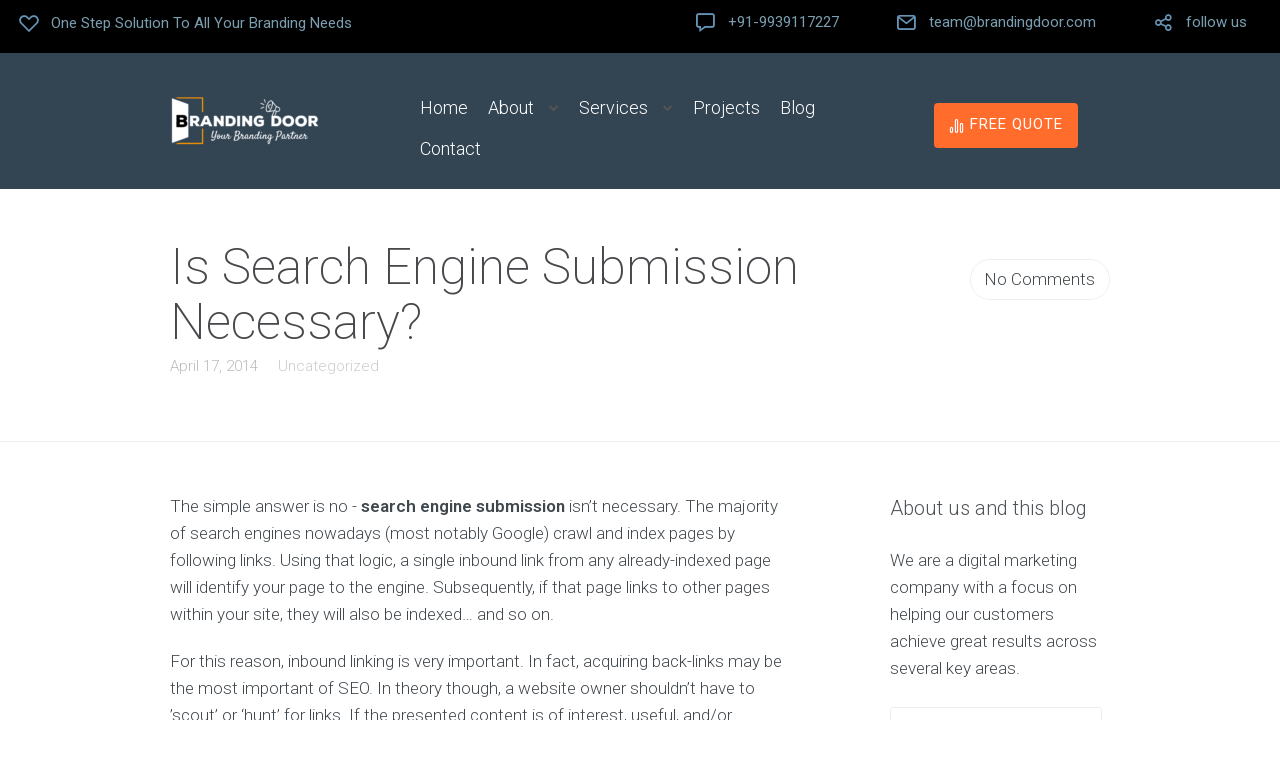

--- FILE ---
content_type: text/html; charset=utf-8
request_url: https://www.google.com/recaptcha/api2/anchor?ar=1&k=6LepmlwcAAAAAB78xdfMONFXpbKa0CxBO4tCdxdJ&co=aHR0cHM6Ly9icmFuZGluZ2Rvb3IuY29tOjQ0Mw..&hl=en&v=N67nZn4AqZkNcbeMu4prBgzg&size=invisible&anchor-ms=20000&execute-ms=30000&cb=2asukfmuhthf
body_size: 48725
content:
<!DOCTYPE HTML><html dir="ltr" lang="en"><head><meta http-equiv="Content-Type" content="text/html; charset=UTF-8">
<meta http-equiv="X-UA-Compatible" content="IE=edge">
<title>reCAPTCHA</title>
<style type="text/css">
/* cyrillic-ext */
@font-face {
  font-family: 'Roboto';
  font-style: normal;
  font-weight: 400;
  font-stretch: 100%;
  src: url(//fonts.gstatic.com/s/roboto/v48/KFO7CnqEu92Fr1ME7kSn66aGLdTylUAMa3GUBHMdazTgWw.woff2) format('woff2');
  unicode-range: U+0460-052F, U+1C80-1C8A, U+20B4, U+2DE0-2DFF, U+A640-A69F, U+FE2E-FE2F;
}
/* cyrillic */
@font-face {
  font-family: 'Roboto';
  font-style: normal;
  font-weight: 400;
  font-stretch: 100%;
  src: url(//fonts.gstatic.com/s/roboto/v48/KFO7CnqEu92Fr1ME7kSn66aGLdTylUAMa3iUBHMdazTgWw.woff2) format('woff2');
  unicode-range: U+0301, U+0400-045F, U+0490-0491, U+04B0-04B1, U+2116;
}
/* greek-ext */
@font-face {
  font-family: 'Roboto';
  font-style: normal;
  font-weight: 400;
  font-stretch: 100%;
  src: url(//fonts.gstatic.com/s/roboto/v48/KFO7CnqEu92Fr1ME7kSn66aGLdTylUAMa3CUBHMdazTgWw.woff2) format('woff2');
  unicode-range: U+1F00-1FFF;
}
/* greek */
@font-face {
  font-family: 'Roboto';
  font-style: normal;
  font-weight: 400;
  font-stretch: 100%;
  src: url(//fonts.gstatic.com/s/roboto/v48/KFO7CnqEu92Fr1ME7kSn66aGLdTylUAMa3-UBHMdazTgWw.woff2) format('woff2');
  unicode-range: U+0370-0377, U+037A-037F, U+0384-038A, U+038C, U+038E-03A1, U+03A3-03FF;
}
/* math */
@font-face {
  font-family: 'Roboto';
  font-style: normal;
  font-weight: 400;
  font-stretch: 100%;
  src: url(//fonts.gstatic.com/s/roboto/v48/KFO7CnqEu92Fr1ME7kSn66aGLdTylUAMawCUBHMdazTgWw.woff2) format('woff2');
  unicode-range: U+0302-0303, U+0305, U+0307-0308, U+0310, U+0312, U+0315, U+031A, U+0326-0327, U+032C, U+032F-0330, U+0332-0333, U+0338, U+033A, U+0346, U+034D, U+0391-03A1, U+03A3-03A9, U+03B1-03C9, U+03D1, U+03D5-03D6, U+03F0-03F1, U+03F4-03F5, U+2016-2017, U+2034-2038, U+203C, U+2040, U+2043, U+2047, U+2050, U+2057, U+205F, U+2070-2071, U+2074-208E, U+2090-209C, U+20D0-20DC, U+20E1, U+20E5-20EF, U+2100-2112, U+2114-2115, U+2117-2121, U+2123-214F, U+2190, U+2192, U+2194-21AE, U+21B0-21E5, U+21F1-21F2, U+21F4-2211, U+2213-2214, U+2216-22FF, U+2308-230B, U+2310, U+2319, U+231C-2321, U+2336-237A, U+237C, U+2395, U+239B-23B7, U+23D0, U+23DC-23E1, U+2474-2475, U+25AF, U+25B3, U+25B7, U+25BD, U+25C1, U+25CA, U+25CC, U+25FB, U+266D-266F, U+27C0-27FF, U+2900-2AFF, U+2B0E-2B11, U+2B30-2B4C, U+2BFE, U+3030, U+FF5B, U+FF5D, U+1D400-1D7FF, U+1EE00-1EEFF;
}
/* symbols */
@font-face {
  font-family: 'Roboto';
  font-style: normal;
  font-weight: 400;
  font-stretch: 100%;
  src: url(//fonts.gstatic.com/s/roboto/v48/KFO7CnqEu92Fr1ME7kSn66aGLdTylUAMaxKUBHMdazTgWw.woff2) format('woff2');
  unicode-range: U+0001-000C, U+000E-001F, U+007F-009F, U+20DD-20E0, U+20E2-20E4, U+2150-218F, U+2190, U+2192, U+2194-2199, U+21AF, U+21E6-21F0, U+21F3, U+2218-2219, U+2299, U+22C4-22C6, U+2300-243F, U+2440-244A, U+2460-24FF, U+25A0-27BF, U+2800-28FF, U+2921-2922, U+2981, U+29BF, U+29EB, U+2B00-2BFF, U+4DC0-4DFF, U+FFF9-FFFB, U+10140-1018E, U+10190-1019C, U+101A0, U+101D0-101FD, U+102E0-102FB, U+10E60-10E7E, U+1D2C0-1D2D3, U+1D2E0-1D37F, U+1F000-1F0FF, U+1F100-1F1AD, U+1F1E6-1F1FF, U+1F30D-1F30F, U+1F315, U+1F31C, U+1F31E, U+1F320-1F32C, U+1F336, U+1F378, U+1F37D, U+1F382, U+1F393-1F39F, U+1F3A7-1F3A8, U+1F3AC-1F3AF, U+1F3C2, U+1F3C4-1F3C6, U+1F3CA-1F3CE, U+1F3D4-1F3E0, U+1F3ED, U+1F3F1-1F3F3, U+1F3F5-1F3F7, U+1F408, U+1F415, U+1F41F, U+1F426, U+1F43F, U+1F441-1F442, U+1F444, U+1F446-1F449, U+1F44C-1F44E, U+1F453, U+1F46A, U+1F47D, U+1F4A3, U+1F4B0, U+1F4B3, U+1F4B9, U+1F4BB, U+1F4BF, U+1F4C8-1F4CB, U+1F4D6, U+1F4DA, U+1F4DF, U+1F4E3-1F4E6, U+1F4EA-1F4ED, U+1F4F7, U+1F4F9-1F4FB, U+1F4FD-1F4FE, U+1F503, U+1F507-1F50B, U+1F50D, U+1F512-1F513, U+1F53E-1F54A, U+1F54F-1F5FA, U+1F610, U+1F650-1F67F, U+1F687, U+1F68D, U+1F691, U+1F694, U+1F698, U+1F6AD, U+1F6B2, U+1F6B9-1F6BA, U+1F6BC, U+1F6C6-1F6CF, U+1F6D3-1F6D7, U+1F6E0-1F6EA, U+1F6F0-1F6F3, U+1F6F7-1F6FC, U+1F700-1F7FF, U+1F800-1F80B, U+1F810-1F847, U+1F850-1F859, U+1F860-1F887, U+1F890-1F8AD, U+1F8B0-1F8BB, U+1F8C0-1F8C1, U+1F900-1F90B, U+1F93B, U+1F946, U+1F984, U+1F996, U+1F9E9, U+1FA00-1FA6F, U+1FA70-1FA7C, U+1FA80-1FA89, U+1FA8F-1FAC6, U+1FACE-1FADC, U+1FADF-1FAE9, U+1FAF0-1FAF8, U+1FB00-1FBFF;
}
/* vietnamese */
@font-face {
  font-family: 'Roboto';
  font-style: normal;
  font-weight: 400;
  font-stretch: 100%;
  src: url(//fonts.gstatic.com/s/roboto/v48/KFO7CnqEu92Fr1ME7kSn66aGLdTylUAMa3OUBHMdazTgWw.woff2) format('woff2');
  unicode-range: U+0102-0103, U+0110-0111, U+0128-0129, U+0168-0169, U+01A0-01A1, U+01AF-01B0, U+0300-0301, U+0303-0304, U+0308-0309, U+0323, U+0329, U+1EA0-1EF9, U+20AB;
}
/* latin-ext */
@font-face {
  font-family: 'Roboto';
  font-style: normal;
  font-weight: 400;
  font-stretch: 100%;
  src: url(//fonts.gstatic.com/s/roboto/v48/KFO7CnqEu92Fr1ME7kSn66aGLdTylUAMa3KUBHMdazTgWw.woff2) format('woff2');
  unicode-range: U+0100-02BA, U+02BD-02C5, U+02C7-02CC, U+02CE-02D7, U+02DD-02FF, U+0304, U+0308, U+0329, U+1D00-1DBF, U+1E00-1E9F, U+1EF2-1EFF, U+2020, U+20A0-20AB, U+20AD-20C0, U+2113, U+2C60-2C7F, U+A720-A7FF;
}
/* latin */
@font-face {
  font-family: 'Roboto';
  font-style: normal;
  font-weight: 400;
  font-stretch: 100%;
  src: url(//fonts.gstatic.com/s/roboto/v48/KFO7CnqEu92Fr1ME7kSn66aGLdTylUAMa3yUBHMdazQ.woff2) format('woff2');
  unicode-range: U+0000-00FF, U+0131, U+0152-0153, U+02BB-02BC, U+02C6, U+02DA, U+02DC, U+0304, U+0308, U+0329, U+2000-206F, U+20AC, U+2122, U+2191, U+2193, U+2212, U+2215, U+FEFF, U+FFFD;
}
/* cyrillic-ext */
@font-face {
  font-family: 'Roboto';
  font-style: normal;
  font-weight: 500;
  font-stretch: 100%;
  src: url(//fonts.gstatic.com/s/roboto/v48/KFO7CnqEu92Fr1ME7kSn66aGLdTylUAMa3GUBHMdazTgWw.woff2) format('woff2');
  unicode-range: U+0460-052F, U+1C80-1C8A, U+20B4, U+2DE0-2DFF, U+A640-A69F, U+FE2E-FE2F;
}
/* cyrillic */
@font-face {
  font-family: 'Roboto';
  font-style: normal;
  font-weight: 500;
  font-stretch: 100%;
  src: url(//fonts.gstatic.com/s/roboto/v48/KFO7CnqEu92Fr1ME7kSn66aGLdTylUAMa3iUBHMdazTgWw.woff2) format('woff2');
  unicode-range: U+0301, U+0400-045F, U+0490-0491, U+04B0-04B1, U+2116;
}
/* greek-ext */
@font-face {
  font-family: 'Roboto';
  font-style: normal;
  font-weight: 500;
  font-stretch: 100%;
  src: url(//fonts.gstatic.com/s/roboto/v48/KFO7CnqEu92Fr1ME7kSn66aGLdTylUAMa3CUBHMdazTgWw.woff2) format('woff2');
  unicode-range: U+1F00-1FFF;
}
/* greek */
@font-face {
  font-family: 'Roboto';
  font-style: normal;
  font-weight: 500;
  font-stretch: 100%;
  src: url(//fonts.gstatic.com/s/roboto/v48/KFO7CnqEu92Fr1ME7kSn66aGLdTylUAMa3-UBHMdazTgWw.woff2) format('woff2');
  unicode-range: U+0370-0377, U+037A-037F, U+0384-038A, U+038C, U+038E-03A1, U+03A3-03FF;
}
/* math */
@font-face {
  font-family: 'Roboto';
  font-style: normal;
  font-weight: 500;
  font-stretch: 100%;
  src: url(//fonts.gstatic.com/s/roboto/v48/KFO7CnqEu92Fr1ME7kSn66aGLdTylUAMawCUBHMdazTgWw.woff2) format('woff2');
  unicode-range: U+0302-0303, U+0305, U+0307-0308, U+0310, U+0312, U+0315, U+031A, U+0326-0327, U+032C, U+032F-0330, U+0332-0333, U+0338, U+033A, U+0346, U+034D, U+0391-03A1, U+03A3-03A9, U+03B1-03C9, U+03D1, U+03D5-03D6, U+03F0-03F1, U+03F4-03F5, U+2016-2017, U+2034-2038, U+203C, U+2040, U+2043, U+2047, U+2050, U+2057, U+205F, U+2070-2071, U+2074-208E, U+2090-209C, U+20D0-20DC, U+20E1, U+20E5-20EF, U+2100-2112, U+2114-2115, U+2117-2121, U+2123-214F, U+2190, U+2192, U+2194-21AE, U+21B0-21E5, U+21F1-21F2, U+21F4-2211, U+2213-2214, U+2216-22FF, U+2308-230B, U+2310, U+2319, U+231C-2321, U+2336-237A, U+237C, U+2395, U+239B-23B7, U+23D0, U+23DC-23E1, U+2474-2475, U+25AF, U+25B3, U+25B7, U+25BD, U+25C1, U+25CA, U+25CC, U+25FB, U+266D-266F, U+27C0-27FF, U+2900-2AFF, U+2B0E-2B11, U+2B30-2B4C, U+2BFE, U+3030, U+FF5B, U+FF5D, U+1D400-1D7FF, U+1EE00-1EEFF;
}
/* symbols */
@font-face {
  font-family: 'Roboto';
  font-style: normal;
  font-weight: 500;
  font-stretch: 100%;
  src: url(//fonts.gstatic.com/s/roboto/v48/KFO7CnqEu92Fr1ME7kSn66aGLdTylUAMaxKUBHMdazTgWw.woff2) format('woff2');
  unicode-range: U+0001-000C, U+000E-001F, U+007F-009F, U+20DD-20E0, U+20E2-20E4, U+2150-218F, U+2190, U+2192, U+2194-2199, U+21AF, U+21E6-21F0, U+21F3, U+2218-2219, U+2299, U+22C4-22C6, U+2300-243F, U+2440-244A, U+2460-24FF, U+25A0-27BF, U+2800-28FF, U+2921-2922, U+2981, U+29BF, U+29EB, U+2B00-2BFF, U+4DC0-4DFF, U+FFF9-FFFB, U+10140-1018E, U+10190-1019C, U+101A0, U+101D0-101FD, U+102E0-102FB, U+10E60-10E7E, U+1D2C0-1D2D3, U+1D2E0-1D37F, U+1F000-1F0FF, U+1F100-1F1AD, U+1F1E6-1F1FF, U+1F30D-1F30F, U+1F315, U+1F31C, U+1F31E, U+1F320-1F32C, U+1F336, U+1F378, U+1F37D, U+1F382, U+1F393-1F39F, U+1F3A7-1F3A8, U+1F3AC-1F3AF, U+1F3C2, U+1F3C4-1F3C6, U+1F3CA-1F3CE, U+1F3D4-1F3E0, U+1F3ED, U+1F3F1-1F3F3, U+1F3F5-1F3F7, U+1F408, U+1F415, U+1F41F, U+1F426, U+1F43F, U+1F441-1F442, U+1F444, U+1F446-1F449, U+1F44C-1F44E, U+1F453, U+1F46A, U+1F47D, U+1F4A3, U+1F4B0, U+1F4B3, U+1F4B9, U+1F4BB, U+1F4BF, U+1F4C8-1F4CB, U+1F4D6, U+1F4DA, U+1F4DF, U+1F4E3-1F4E6, U+1F4EA-1F4ED, U+1F4F7, U+1F4F9-1F4FB, U+1F4FD-1F4FE, U+1F503, U+1F507-1F50B, U+1F50D, U+1F512-1F513, U+1F53E-1F54A, U+1F54F-1F5FA, U+1F610, U+1F650-1F67F, U+1F687, U+1F68D, U+1F691, U+1F694, U+1F698, U+1F6AD, U+1F6B2, U+1F6B9-1F6BA, U+1F6BC, U+1F6C6-1F6CF, U+1F6D3-1F6D7, U+1F6E0-1F6EA, U+1F6F0-1F6F3, U+1F6F7-1F6FC, U+1F700-1F7FF, U+1F800-1F80B, U+1F810-1F847, U+1F850-1F859, U+1F860-1F887, U+1F890-1F8AD, U+1F8B0-1F8BB, U+1F8C0-1F8C1, U+1F900-1F90B, U+1F93B, U+1F946, U+1F984, U+1F996, U+1F9E9, U+1FA00-1FA6F, U+1FA70-1FA7C, U+1FA80-1FA89, U+1FA8F-1FAC6, U+1FACE-1FADC, U+1FADF-1FAE9, U+1FAF0-1FAF8, U+1FB00-1FBFF;
}
/* vietnamese */
@font-face {
  font-family: 'Roboto';
  font-style: normal;
  font-weight: 500;
  font-stretch: 100%;
  src: url(//fonts.gstatic.com/s/roboto/v48/KFO7CnqEu92Fr1ME7kSn66aGLdTylUAMa3OUBHMdazTgWw.woff2) format('woff2');
  unicode-range: U+0102-0103, U+0110-0111, U+0128-0129, U+0168-0169, U+01A0-01A1, U+01AF-01B0, U+0300-0301, U+0303-0304, U+0308-0309, U+0323, U+0329, U+1EA0-1EF9, U+20AB;
}
/* latin-ext */
@font-face {
  font-family: 'Roboto';
  font-style: normal;
  font-weight: 500;
  font-stretch: 100%;
  src: url(//fonts.gstatic.com/s/roboto/v48/KFO7CnqEu92Fr1ME7kSn66aGLdTylUAMa3KUBHMdazTgWw.woff2) format('woff2');
  unicode-range: U+0100-02BA, U+02BD-02C5, U+02C7-02CC, U+02CE-02D7, U+02DD-02FF, U+0304, U+0308, U+0329, U+1D00-1DBF, U+1E00-1E9F, U+1EF2-1EFF, U+2020, U+20A0-20AB, U+20AD-20C0, U+2113, U+2C60-2C7F, U+A720-A7FF;
}
/* latin */
@font-face {
  font-family: 'Roboto';
  font-style: normal;
  font-weight: 500;
  font-stretch: 100%;
  src: url(//fonts.gstatic.com/s/roboto/v48/KFO7CnqEu92Fr1ME7kSn66aGLdTylUAMa3yUBHMdazQ.woff2) format('woff2');
  unicode-range: U+0000-00FF, U+0131, U+0152-0153, U+02BB-02BC, U+02C6, U+02DA, U+02DC, U+0304, U+0308, U+0329, U+2000-206F, U+20AC, U+2122, U+2191, U+2193, U+2212, U+2215, U+FEFF, U+FFFD;
}
/* cyrillic-ext */
@font-face {
  font-family: 'Roboto';
  font-style: normal;
  font-weight: 900;
  font-stretch: 100%;
  src: url(//fonts.gstatic.com/s/roboto/v48/KFO7CnqEu92Fr1ME7kSn66aGLdTylUAMa3GUBHMdazTgWw.woff2) format('woff2');
  unicode-range: U+0460-052F, U+1C80-1C8A, U+20B4, U+2DE0-2DFF, U+A640-A69F, U+FE2E-FE2F;
}
/* cyrillic */
@font-face {
  font-family: 'Roboto';
  font-style: normal;
  font-weight: 900;
  font-stretch: 100%;
  src: url(//fonts.gstatic.com/s/roboto/v48/KFO7CnqEu92Fr1ME7kSn66aGLdTylUAMa3iUBHMdazTgWw.woff2) format('woff2');
  unicode-range: U+0301, U+0400-045F, U+0490-0491, U+04B0-04B1, U+2116;
}
/* greek-ext */
@font-face {
  font-family: 'Roboto';
  font-style: normal;
  font-weight: 900;
  font-stretch: 100%;
  src: url(//fonts.gstatic.com/s/roboto/v48/KFO7CnqEu92Fr1ME7kSn66aGLdTylUAMa3CUBHMdazTgWw.woff2) format('woff2');
  unicode-range: U+1F00-1FFF;
}
/* greek */
@font-face {
  font-family: 'Roboto';
  font-style: normal;
  font-weight: 900;
  font-stretch: 100%;
  src: url(//fonts.gstatic.com/s/roboto/v48/KFO7CnqEu92Fr1ME7kSn66aGLdTylUAMa3-UBHMdazTgWw.woff2) format('woff2');
  unicode-range: U+0370-0377, U+037A-037F, U+0384-038A, U+038C, U+038E-03A1, U+03A3-03FF;
}
/* math */
@font-face {
  font-family: 'Roboto';
  font-style: normal;
  font-weight: 900;
  font-stretch: 100%;
  src: url(//fonts.gstatic.com/s/roboto/v48/KFO7CnqEu92Fr1ME7kSn66aGLdTylUAMawCUBHMdazTgWw.woff2) format('woff2');
  unicode-range: U+0302-0303, U+0305, U+0307-0308, U+0310, U+0312, U+0315, U+031A, U+0326-0327, U+032C, U+032F-0330, U+0332-0333, U+0338, U+033A, U+0346, U+034D, U+0391-03A1, U+03A3-03A9, U+03B1-03C9, U+03D1, U+03D5-03D6, U+03F0-03F1, U+03F4-03F5, U+2016-2017, U+2034-2038, U+203C, U+2040, U+2043, U+2047, U+2050, U+2057, U+205F, U+2070-2071, U+2074-208E, U+2090-209C, U+20D0-20DC, U+20E1, U+20E5-20EF, U+2100-2112, U+2114-2115, U+2117-2121, U+2123-214F, U+2190, U+2192, U+2194-21AE, U+21B0-21E5, U+21F1-21F2, U+21F4-2211, U+2213-2214, U+2216-22FF, U+2308-230B, U+2310, U+2319, U+231C-2321, U+2336-237A, U+237C, U+2395, U+239B-23B7, U+23D0, U+23DC-23E1, U+2474-2475, U+25AF, U+25B3, U+25B7, U+25BD, U+25C1, U+25CA, U+25CC, U+25FB, U+266D-266F, U+27C0-27FF, U+2900-2AFF, U+2B0E-2B11, U+2B30-2B4C, U+2BFE, U+3030, U+FF5B, U+FF5D, U+1D400-1D7FF, U+1EE00-1EEFF;
}
/* symbols */
@font-face {
  font-family: 'Roboto';
  font-style: normal;
  font-weight: 900;
  font-stretch: 100%;
  src: url(//fonts.gstatic.com/s/roboto/v48/KFO7CnqEu92Fr1ME7kSn66aGLdTylUAMaxKUBHMdazTgWw.woff2) format('woff2');
  unicode-range: U+0001-000C, U+000E-001F, U+007F-009F, U+20DD-20E0, U+20E2-20E4, U+2150-218F, U+2190, U+2192, U+2194-2199, U+21AF, U+21E6-21F0, U+21F3, U+2218-2219, U+2299, U+22C4-22C6, U+2300-243F, U+2440-244A, U+2460-24FF, U+25A0-27BF, U+2800-28FF, U+2921-2922, U+2981, U+29BF, U+29EB, U+2B00-2BFF, U+4DC0-4DFF, U+FFF9-FFFB, U+10140-1018E, U+10190-1019C, U+101A0, U+101D0-101FD, U+102E0-102FB, U+10E60-10E7E, U+1D2C0-1D2D3, U+1D2E0-1D37F, U+1F000-1F0FF, U+1F100-1F1AD, U+1F1E6-1F1FF, U+1F30D-1F30F, U+1F315, U+1F31C, U+1F31E, U+1F320-1F32C, U+1F336, U+1F378, U+1F37D, U+1F382, U+1F393-1F39F, U+1F3A7-1F3A8, U+1F3AC-1F3AF, U+1F3C2, U+1F3C4-1F3C6, U+1F3CA-1F3CE, U+1F3D4-1F3E0, U+1F3ED, U+1F3F1-1F3F3, U+1F3F5-1F3F7, U+1F408, U+1F415, U+1F41F, U+1F426, U+1F43F, U+1F441-1F442, U+1F444, U+1F446-1F449, U+1F44C-1F44E, U+1F453, U+1F46A, U+1F47D, U+1F4A3, U+1F4B0, U+1F4B3, U+1F4B9, U+1F4BB, U+1F4BF, U+1F4C8-1F4CB, U+1F4D6, U+1F4DA, U+1F4DF, U+1F4E3-1F4E6, U+1F4EA-1F4ED, U+1F4F7, U+1F4F9-1F4FB, U+1F4FD-1F4FE, U+1F503, U+1F507-1F50B, U+1F50D, U+1F512-1F513, U+1F53E-1F54A, U+1F54F-1F5FA, U+1F610, U+1F650-1F67F, U+1F687, U+1F68D, U+1F691, U+1F694, U+1F698, U+1F6AD, U+1F6B2, U+1F6B9-1F6BA, U+1F6BC, U+1F6C6-1F6CF, U+1F6D3-1F6D7, U+1F6E0-1F6EA, U+1F6F0-1F6F3, U+1F6F7-1F6FC, U+1F700-1F7FF, U+1F800-1F80B, U+1F810-1F847, U+1F850-1F859, U+1F860-1F887, U+1F890-1F8AD, U+1F8B0-1F8BB, U+1F8C0-1F8C1, U+1F900-1F90B, U+1F93B, U+1F946, U+1F984, U+1F996, U+1F9E9, U+1FA00-1FA6F, U+1FA70-1FA7C, U+1FA80-1FA89, U+1FA8F-1FAC6, U+1FACE-1FADC, U+1FADF-1FAE9, U+1FAF0-1FAF8, U+1FB00-1FBFF;
}
/* vietnamese */
@font-face {
  font-family: 'Roboto';
  font-style: normal;
  font-weight: 900;
  font-stretch: 100%;
  src: url(//fonts.gstatic.com/s/roboto/v48/KFO7CnqEu92Fr1ME7kSn66aGLdTylUAMa3OUBHMdazTgWw.woff2) format('woff2');
  unicode-range: U+0102-0103, U+0110-0111, U+0128-0129, U+0168-0169, U+01A0-01A1, U+01AF-01B0, U+0300-0301, U+0303-0304, U+0308-0309, U+0323, U+0329, U+1EA0-1EF9, U+20AB;
}
/* latin-ext */
@font-face {
  font-family: 'Roboto';
  font-style: normal;
  font-weight: 900;
  font-stretch: 100%;
  src: url(//fonts.gstatic.com/s/roboto/v48/KFO7CnqEu92Fr1ME7kSn66aGLdTylUAMa3KUBHMdazTgWw.woff2) format('woff2');
  unicode-range: U+0100-02BA, U+02BD-02C5, U+02C7-02CC, U+02CE-02D7, U+02DD-02FF, U+0304, U+0308, U+0329, U+1D00-1DBF, U+1E00-1E9F, U+1EF2-1EFF, U+2020, U+20A0-20AB, U+20AD-20C0, U+2113, U+2C60-2C7F, U+A720-A7FF;
}
/* latin */
@font-face {
  font-family: 'Roboto';
  font-style: normal;
  font-weight: 900;
  font-stretch: 100%;
  src: url(//fonts.gstatic.com/s/roboto/v48/KFO7CnqEu92Fr1ME7kSn66aGLdTylUAMa3yUBHMdazQ.woff2) format('woff2');
  unicode-range: U+0000-00FF, U+0131, U+0152-0153, U+02BB-02BC, U+02C6, U+02DA, U+02DC, U+0304, U+0308, U+0329, U+2000-206F, U+20AC, U+2122, U+2191, U+2193, U+2212, U+2215, U+FEFF, U+FFFD;
}

</style>
<link rel="stylesheet" type="text/css" href="https://www.gstatic.com/recaptcha/releases/N67nZn4AqZkNcbeMu4prBgzg/styles__ltr.css">
<script nonce="0isZ56I5FXV5Oz9sQuWwOg" type="text/javascript">window['__recaptcha_api'] = 'https://www.google.com/recaptcha/api2/';</script>
<script type="text/javascript" src="https://www.gstatic.com/recaptcha/releases/N67nZn4AqZkNcbeMu4prBgzg/recaptcha__en.js" nonce="0isZ56I5FXV5Oz9sQuWwOg">
      
    </script></head>
<body><div id="rc-anchor-alert" class="rc-anchor-alert"></div>
<input type="hidden" id="recaptcha-token" value="[base64]">
<script type="text/javascript" nonce="0isZ56I5FXV5Oz9sQuWwOg">
      recaptcha.anchor.Main.init("[\x22ainput\x22,[\x22bgdata\x22,\x22\x22,\[base64]/[base64]/[base64]/ZyhXLGgpOnEoW04sMjEsbF0sVywwKSxoKSxmYWxzZSxmYWxzZSl9Y2F0Y2goayl7RygzNTgsVyk/[base64]/[base64]/[base64]/[base64]/[base64]/[base64]/[base64]/bmV3IEJbT10oRFswXSk6dz09Mj9uZXcgQltPXShEWzBdLERbMV0pOnc9PTM/bmV3IEJbT10oRFswXSxEWzFdLERbMl0pOnc9PTQ/[base64]/[base64]/[base64]/[base64]/[base64]\\u003d\x22,\[base64]\\u003d\x22,\x22HnFSBsONGMKQXMKnwppawpdQb8OmC0hFwoXCmcO8wrXDojhpW33Cmz9TOsKJT0PCj1fDgm7CuMK8RMOWw4/CjcOrd8O/e3rCiMOWwrRZw5QIaMO0wq/DuDXCv8KdcAFbwp4Bwr3CqDbDrijCtjEfwrNvAw/[base64]/Cji5seB3DknBkwq1KwofDr04Mw5QUHsKbTl45JcOXw4QxwqJMWjNkGMO/[base64]/DrifCucOxYWrCgnnDt8KoL8KxEhtaGHDDm3kMwpvCoMK0w5TCqsO+wrTDiBPCnGLDgGDDkTfDqMKORMKSwrQ4wq5pVVtrwqDCg2Ffw6gTBEZsw6hFG8KFKxrCv15Cwpk0asKHA8KywrQgw7HDv8O4XMOkMcOQJWkqw7/[base64]/[base64]/GMOrw7HCkQR9LgvCicK3fgwjQCrChWJ/wolxw6sEfANAw4sPGcOobcKKKCw5IH9Ww5bDocO0f17DkBAyfxzCvVVJacKZJsKaw6NBWX9Gw6wTw63ChwXCkcKPwphMWFHDtMKcflvCqzgLw4hdAzhGJgJEw7TDgMOiw7fCqcK8w5zDpWPChlIXE8ORwpxrRMKJP03Ch05Lwq/CncK9wqvChcOGw5nDjyzCn17CpsOwwqoBwqzCtMOefkBuTcKuw47DukLCiD7CshjCtcKeGzloIWkYanZCw5khw6R/wqDChcK9woI3w6rDoHTCvU/DrRodLcKPPy17LsKIN8Kdwq3Dt8KzahlPwqXDkcKjwqRzw5/DtcKIZE7DhcKocCzDg39vwo8xZsOyU0Rsw6MuwrEmwpbDtmHCgVstw5HDh8K3wo17YsOHw47ChcKUwr/CpGnCkwIKWyvCvMK7VRduw6Zdwrt9wq7DrAVBZcKybnVCVH/[base64]/Dh8OuDcKNFMO2PMKSw4/Ch8KMw5BXEnNXw6DDrsOyw4fDrMKmw4ICScK8ccO3w5tWwo3Du3/Cl8Kgw63Cq3bDlXl4GxjDscK/w7ADw6TDkm7CtMO7QcKPLcKAw67Dh8Ozw75QwrjChBjCncKZw5zCokzCscOoDMOiPsORQD3CgsK7R8KeEkdQwoBgw7XDskLDu8Ogw4J2wqUwZ3tcw7HDhMOdw4XDqMObwrTDvMKjw5wXwqhFG8KOZsO2w5/CmcKRw4DDvMKTwqcDw5rDgwFtS0QDZcOFw5saw5/CtF/DmArDicONwrjDkTjCnMOHwoVmw4zDtn/DihYxw4Z/NcKJW8KBd2HDusKAwpI2HcKnejsJQMKiwrpiw7HCl3LDkMOOw5gMEXoew6wDTUFow6x5bcOUGkHDucO1d1DClsK8BcKRFT/Cgi3CgMOXw4HCl8K1Iy5Rw453wqhHCHNnEcOMOsKLwqvCtsOaPUfDg8Olwoovwrkow5ZRwpXCn8KRQMO9w6DDuUPDqkXCrsOhC8KOMxIVw4bDhMKTwqPCoy5Ow4zCjcKcw6w9NcOuAMO7PsKDTjRwDcOvw5rCjBEMVsOBc1s/WSjCr0zDtMKPNFRxwqfDiGp/wrBAGSjDlQ5BwrvDgzzCnXg+QEBsw77Ck1t8EcOSwoFXwrHDiThYwr7ChSwtYcOJQcKCKsOzCcOeSR7DrTNjw5jClTvDpAVVXMKdw7M0wojDhcO/[base64]/wqrDu8KIcC5bw7nCu8OvD3DCiMOIRcKlIcKqw6hkwppEQMKAw4zDjcOAO8O1Ow/Cs1rCpsOBwp4kwqJkw7Nbw4LChl7Dlk3CrRrCrHTDoMOwTsKTwonCgsOww6fDuMOhw7fDtWInJcOqVyzDqUQVw4TCrXkMw4s/[base64]/wrUdwowOFCcpQsOow4bDucKRworCmm3Co8Ojw5NQAD7Cm8KNRMOcw53Csiozw73CgsK0wrR2DMOxwqQWdMK7Z3rCl8OMB17Cn0nCmjHDmRPDi8OHwpYkwr3DsGJpEDJVw7fDglfCrwNGPU88LcOVTsKKaG3Dj8OrOm4PdXvCj1jDvMKiwrkbwpDCj8Ohwr0ow7s1w7/CngPDqMKEQ3HCqGTCnmk7w6DDiMKUw4ViQMKHw4vDg3Ulw7jDvMKmwqQTwpnCiGhvFMOjbyfDi8KhPsOQw6Aew7woAlvDisKYLxfCm3pWwoIbYcOLwp/DkQ3CjMO8wpp1w7HDnz02w5sJw67Dow3DolDDusO+w4fCmnzDrMK5wojDtMOFwrkVw7PCtQ5rVVBmwp1XXsKCcsOkAsOjwqVTaAPCnV7DjgvDrMKrKhvDqMK5woXClBwHw4XCk8KuAg3CtHZVX8KgfRrDgGIJHnJ7cMOnPWsHXUfDq0PDtG/DncKrw6fCs8OWTcOHc1fCvsK1aGYSGsK/w7RRGhbCqCRTP8Otw5LCoMOZTcOQwq7CrVTDusOHw7swwo3CuhnDjcKuwpdxwpMUw5zDtsOsRsOTw4JXwoPDumjDgiR+w4TDgwvClhPDgMOmU8ORVsODW0V4w7sRwp0gw4zCrxdnalUCwrpsAsKPDFgcwr/Cg2gyHBTCvMKzZcOtwrUcwqvCocOKLcO+w4nDsMKaPAjDtcKPRsOEw7jDrG9cwphuw7LDn8KyfnRTwovDux4zw7HDmELCoUQgRXbClsORw5LCk2YOw7PDosK5d2UBw6zCtgkNwo/DpHAww7/CmcKtasK8wpdKw6l5TMKoHy/DrsK+Y8OLZwrDlSFME0JRNFzDshJgW1jCvsOEK3g9w5hnwpc4BnYyKsK2wq/CuhbDgsOMaBvDvMKwbGhLwrBIwro3WMOtPcOXwo8zwr3CrMObw6AJwotKwpERRn/Dg3fDpcKQHhYqw5zClBTDn8OAwooPBsO3w6bCj2UTZMKSDFfCiMO7DsOJw4AHwqRVw5F2wp4CGcOOHCcpwplCw7vCmMO7bmY0w4bCnmghAsKiw6vCpcOdw7JKSGPCncKyUsO2AWLDiyvDlFzCjsKSCyzDrQ7CsRHDh8KBwpbDjEwUDHwbTDMjXMKYY8KWw7TDtX/DhGcgw6rCumtOH3LDvwzCj8OGwqTCqzUtQsOJw60Xw4lmw7/[base64]/DnsOCwp3DpcKSZcKhwr96DWcBQU3CrkHCnEpYw4jDgsOqcx4yEsOCw5bCoBjCngZUwp7DnXNzSMKVLlfCownDjcKXcMOXeCzDg8OeKsKbYMKqwoPDsmQXLzrDn1smwr5Hwo/Dh8KaYMKeSsKjE8OAwq/[base64]/Cu8ONesOtVH5vwq/DlG/Cn8KAwqrDgcK7T8OmwqPDhSZoOcKBw6PDkcKhT8O/w5HDsMO2H8Kfw6pyw6RWMT0jYMKME8Oqw4Uowpk2wpk6R2BBOlHDuR7DusKtwqcww6s9wrHDp3kDFHXChUQZMcOOSl5kR8KxFsKKwqPDhMOow5zDmHUIcMOPwoLDjcOSYS/[base64]/[base64]/[base64]/Cvm7ChDtlwr/[base64]/CksKxTQwTacOPw4h0enVBTFPChXHChm8Awphzw6VXIQlGOsOUwoxQLwHCtz7DkGwjw69RbDLCk8OIB07DvsKgY1rCrsO3woZqCHxoaB4AABrCjMOzw6fCuEbCq8KGY8OpwpkRwpkGUMOhwoBdwrbCusKEH8Orw7ZrwqpAS8O7OsO3w4hucMK/[base64]/DjXRWXsOGwr7CocOodAsew7Umwq/[base64]/CgMKrBsO0w441XQXCgzw/WXjCgsK/w44lF8K2RzF/w5cGwqEGwoVuw7bCsXfCoMKgPiM5acOBWcO9SMKbeWZkwqPCm2oQw5J6ZDbCksOBwpk8Ww9Tw4E5wo/CrsKFPMKiLgQYXE3ClcK9ccObNsKee3cdRkXDt8KaEsO2w4rCgXLDj0NZcSTDkjMAP3k+w5LDmz7DgR/DoXnChcOjwrPDtMOvAcK6BcOZwowuby1YOMK2woLCpcK4YMOtMk5cEsORw6llw5DDtn5iwqHDqcKqwpQowrZyw7PDoS3Dqm7Dkm7CjMK9Q8KvbjRdw5XDm0XDvBExR2bCnQTCjcOAwqDDisO/RTlSwobDhMOqaU3CrsKgw5Jrw7MRcMOjCsKPFcKSwqkNWMK+w5Mrw4fChhkOCjI6UsO4wp5/bcOfex5/[base64]/DgsOdFS90fE0yw7bCiRA1wqjCqMOxwqrCtcO7MRvCh19cWWobw7PDmcKXKyphwpjCk8KIGkgSYMKdEkxBw7UtwqtIOcOmw6htwprCqDXDh8KOM8KPUXp6IR4wecObwq0LYcOCwqsJwqwoZnZrwpPDsTFtwpXDqXbDi8KeBMKMwoxpYMKFF8OxQ8Omwq/[base64]/CicKPIW3CsMOWasKrc8OEwrDCqcOhw5N+w68UwrkcXsOEScKRw43DhsOuwro3J8KiwqxNwrrCnsOlPsOuwrNTwrsNFF5sCiAawo3CssKEVMKmw4IVw63Dg8KORMOgw5TCiDPCtCnDtzU9wo4pB8OnwobDlcK0w6/[base64]/Vn0bwr7CnwvDl1bDnsKKw6bDlMK6aH9xOsKywr5qXhB9woTDqB4SbsKUwp7CrcKtBhTDmjN+Yh7CnRrDpMKswo/[base64]/CmcOSw45jM3PDnMOKw7PCkFzDi8KtIMKOw7fDj2bClUbDiMOnw57DsDlHLsKdIAPCiQbDscO7w7jCng4kVWfCl0vDrsOJVcK/w77DhDXCh0zCsy5Qw7rCvcKab2rCox00cB3DmsK4CMKrC1TDjjHDiMKffMKgA8O/[base64]/CsWzCrsKze00idXnDmkFVGMKwDzRuGsK/PcOxN1MmQztfW8Omw4gMw4orw6PCmMKJY8OewpkQwpnDukdGwqZLf8Oiw70IR1puw55TV8K7w757ZcOUwr3DocOzwqAxwrliwpZiYmUYL8Ouwqs6QcKHwpHDvcKfw4BfOMKSBBQMw5A6QsK7w5LDvy4sw4/Dl2MQwrEHwrLDrMO8wqHCr8K0w7fDu1Z1wp3CsT02DwXCmsKvwoQhE0NRIGjCll7Ci2xnwqpMwrvDkV04wpvCsmzConvCisK6aQbDvX7DhBQgKTDCr8KuQktKw6DDpFvDqBbDnXlsw5fCksO0wqHDgXZTw7E1R8O2EcKww4TCjsORDMK/Y8O4w5DDiMKRdcK5KcOgM8KxwqfCpMKwwp4Kwp3Dm3wkw55wwrZew4YIwo3DpjjDkgXDqsOkwpzCnUUZwqPCu8KjHWo8wq7DpUHDlCHDt1PCr0tswotVwqgHwrdyFGAxQl9nIMOyIcOOwoYXw7PDt1x2Myghw4TDqcOfG8OZRGEowrrDlcK3w5PDm8O/wqduw7vCl8ODHMK5w7rCisO4dBIew6DDl3TDh3nDvlbDpEnDqUXCj1FYWWslw5NBwpDDtRFXw7jCgMKrwr/Du8OGw6Quw69/R8OFwoBcdHs/w4QhIcK2wqU/[base64]/Cj2U/w43Dr3dFfsKOw73CoVhowq8wOcKhw7dtJQtbQAVoSsKRT11tacOZwp4uTlVvw6tEwqrDpMK8SsKuw4jDlBjDnMK7AcKjwrYwbcKuw58BwrEte8OhTMOKV23CjGvDiEfCucKKZcO0woB6YMKSw4shT8O/BcO4bwHDvMOpLz/Ciy/DgMKTbQzCgz1Aw7IKw4jCqsOBNR7Dl8Ocw51Yw5LDg3fDohbCnsK+OSMnVMKBQMKbwoHDg8Kjc8OEdBJpIik8wpzCskrCrcK7wrXDscORfcK4BSjCixxlwpLCi8OHwrXDrsKtAzjCvl85wozCh8KDw7pqXBvCnjAIw4pkwrfDnAdlBsO0az/DkMK3wqlTdCdwRsKPwr4mw5bCg8OrwptkwpnDizBow6FyNMKoeMOUwp5mw5DDscK6wpvCqkRKCg3DhnQuFcOUw4PCvm0rI8K/MsO2wrzDnFV6Ei3DsMKXOTnCn2cvAMOCw6vDucODXXXDnj7CrMK+NsKuBXzDpMKYOcOfwq7CoRIXw6/Cs8KZb8KPe8OrwpzClQJqb0DDuDjCrxZVw6U+w5nCosKaC8KPecKHw59JJHVYwqHCtsK8w4XCsMO+w7ISDQBgLsKbLcOgwp9mbitTwpdlw5vDssOyw5AWwrTCsRBswrDCokQ9w6XDksOlInrDvsOewp11w7/[base64]/[base64]/DrwFDwr52woVsw6/CizsZwpbDpmB0w7bDuTTCu0fChgLDh8Kdw4Rqw6HDksKTUDzCmHLDgTVvIFzCu8O0wpjCv8OOGcKsw5EXw4DDh3oHw5vCvV9/ZMKJw4vCqMKvG8KWwrIPwozDtsODZsKfw6LDpmnCscOpE0BTFQl7w6LCgTvCiMOtwpxmw4zDl8K6wqXDvcOrw643fn04wqwIw6FoDgRXcsK8FQvClj1tCcOWwoQNwrdmwoHCmFvCu8KgA0HCgcKowrB+w5YhAcOxwr/CuVNbMMK/wpJtV3/[base64]/wpXDg8Klw63ChMOeEg3Dk8Okf8KPw7HDkBLCocKQB0Z6woYWwq7DgcKMw6AJL8OtaHHDpMKXw5bCj3nDh8OMM8OpwpReDzV1ChxUBCZ/wprDkcKtU343w6DCjx4CwphyYsO+w5/DhMKiw4jCr0gwVwgoKRp/FUJWw4XDgAoTHsKXw7EAw7LDqDV/UsOIJ8KEXsKXwoHCpMOfHU9UUQvDu0YyKsOxFmfCiw4Jwq3Dj8O1d8K9w7HDhWXCtMK7wothwq19bcK1w6bDtcOnw6JPwojDvsKcwqPCgRPCkRDCjkLCjsK/w63DkSLCqcO5wrPDkMKRPUMYw6kmw4NBcsOtdgzDiMO/[base64]/TTsgwo/CixXCmxvCmsOGwoM+LsOXNFh7wpJ1EMKMwq4gNcO9w5d5w67Du17Cl8KFIMOiecOEQcKAeMOAT8KjwqkYJyDDtSXDhioEwrZBwqwHfnEyHMOYOcOLCMKTU8OyVMKQwrLCpmvCvsOkwpFKT8KiEsK9wpo/BMKoWMO4wp/DnDEvwq81YTnDrcKORMOxPMOzwrFFw5HCmsO6ezpFZMKED8O5dsOKDlR9YMK1w6bDnBnCjsKmw6h1SsOvZntrR8KVwovCssOoUsKjw5wwDsKJw6JYZ3fDp2fDuMOGwphEbMKtw5k1PiZ9wpQ+K8O0HcOvw7YzU8KwFR5XwpDDssKkwr8pw67Dp8OrW1XDuW/Cn1E/HcOMw7l0wqPCnXkebjkUJUF/wrMODFBhBMO/JU4lE2bDlMKxBMKkwqXDv8KNw6fDqwUFFcKGwoPDnhFCGMOVw4BHLlbCjApUfEUcw5vDvcOZwrDChmnDmS9BIsKjGnwpwofDsXB9wrfCvjzDqmtIwrrDvy8eDWrCpmtCwpnCl3/DisO3w5s6SMKfw5NhOSPCuhnDr0YEHcKUw4ttVcOVWUsQMgAlKSjClTF3MsObTsKrwok7dUxOwrdhwr/CtycHEMOWesO3XhvDinJ+RsOAwojCuMKkFsKIw6R/w77CsH5QZX0MP8OsC1LChcOsw7UvGcO2w70SK3k6w5XDtMOqwqzDk8KwE8Ksw6B3UMKFw7zDhRbCvsKwDMKQw51zw4rDiT4tcBvCiMKdFGNFJMOjRhZ3GCzDgAbDjsOew5vDiVASPCQGNyHCssKdQMKxfxk0wp8+McOGw7JeLsOPMcOVwrV0MkJ9woXDvsOCZT/DrsKBw4B4w5XDmcKqw6HDvBvDp8OhwrZaMcK8XUTCqMOkw5/DhRN/[base64]/RMKbA8KiTS1nHwVALRrCqsKFw43Cm03Ds8KHwrswacOZwrMbSMOxT8OYKMOYIE7DgSvDgMKvPEHDr8KBPkoTesKjKhZqD8OUICLDrMKVw7IKw5/CrsKSwqQ+wpACwpfCoF3DrGPCj8KUO8OxDQHCsMOPAWPClMKZEMOvw5A/[base64]/wrTCgcK8bF8Cw5DCiHEqw7zCklnDr8KmwoEXPsK+wq5cHMORLRbDiCxOwpV9w4YbwrfDkDvDtsKyKnvClTDDiyrChi/Cn1x4w6EgQ3zDvFLCqndSMcKyw6/[base64]/DcKqw4UELih/GkQGQ8Kww4F/P8OHd8KtQSRiw5bDuMKcwrUoRDnCuAHCjsO2Li8lHcKoUxrDnEvCu1wrV3s6wq3Ci8OjwpvDgGXDgMOlw5EgO8Kawr7CkkLCpMOMX8Kbw4VBEMKwwr/DoA7DgRLCj8KSwpHCgAbDqsKzQMOow7DDl1cvIMKYwrBNT8OAcB9rc8K2w5sNwpJDw7vDiVkOwoHCjTIdNFs1NsOyXA4AS3jDh3MPcwFCEhE8XDzDszTDuSLCghDCkMOjEADClH7DpVEewpLDlA8Ow4QUwobDvF/DlX1dU2XChmYhwprDpFvCpsOrZSTCvnFgwqchBGHDhMOtw7hfw4bDvxA+XlgPwoszDMObMWbCnMOQw5APccKmOsKxw68Awpd2w7plw6DClsOeWxfDoUPCjsOOccOBw5EBw7nDj8Orw5/[base64]/DoVzDh8KKw57CnMKww47DgMOFw51pwqXDrzDDl3BEwpTDqzTCisOlBQFYCjHDuhnChlYQQ10bw4PDnMKvwqTDtMKNccOxXyEMw5RRw6Riw4zDq8Kuw71bN8OXTVlmPsOhw5Fsw7gPSFhTw70cC8Omw54Jw6PCsMKowr1owo7DjsK9OcOHbMKHGMKWw4/DisKLwrhmQ08FS0AxKsK2w7jDo8KgwqrCrsOZw4VgwoxKLzNdLjzCmi0kwph3TcO9w4HCiCrDh8KpXR7CjMKawq/CvMKiHsO7w7/Dh8Ouw7XCvG7CiU84wprDj8OVwro7w5Ebw7TCrcK0w7k6UsO6BMOVWMKYw6XDqmQiZnYAw7PCgGU9wrzCrcOZw548aMO1w4pww7LCr8KzwpZgwosbEyp/BsKIw4VBwoghYFzDl8ODCTIhw6k4W0zCmcOtw4NTO8KnwpDDjGUVwrhAw4zCqGfDnm8+w4LDqjsQIEUrIX5rU8KnwqsCw4YbTsOvwrIAwqpqWSfCtsKIw5t3w5xVK8Ofw5jDnzYtwrnCpU3Dun4MH1cYwr0GGcK4X8Khw6UTwqwbF8KFw5rClE/[base64]/CuhLDnwNiSQwtS8OdwqtWNSF8KsO6w4nDu8KEd8Oiw5InB10fUsODw6cWRcKkw77DqsKPDcO/AAZGwoTDsGrDsMOFKgLChsOnSjIfw6jCjSLCvlfDsG4nwqRswoIPw5ZkwrTCol7CvyzDrVBew74nw4MLw4/DiMKwwqDChcO4I1TDoMOQWDUAwrJqwptrwpRVw6sOB0pVw5XDl8OAw6PCksKsw4dCaUZewqVxWXnCkMOWwq7CicKCwo4Nw41MXHNsF3RDW3oKw4hGwp3DmsKXwqrCrFXDnMOywqfDs0NPw6hyw4dQw5vDvCTDocKqwrnCpcOEwrnDpggkQ8K+dsKBw7R/QsKUwpbDvsOMPsOmasKdwpXCgnx7w4hcw6fDn8K8CMOsGknCisOdwp1tw67DncOYw7nDkmFew53DtMOhwogLwqnCmXZAw55oRcOvwo/DiMK9Gx7Dp8OIwqdiXcOVa8OjwrHDvUbDvDcYwr/DmFlQw5NxSMKOwrk6SMK2N8KZXkJ2wp01UcKWfsO0aMOQR8OEJcOJOVBUwoVxwovCiMO3wqXCnsKdD8OvZ8KZY8K3wpbDhgUOM8OqGcKDEMKYwqEWw6/Djk/ChCtHwoZzbSzDrlhIQU/CrMKFw58JwqciN8OIRMKCw4zCqMKMCEDDg8OzbcORRSkaEsOkaSQgFsO3w7dRw4jDig7DqSTDvwRmFl4UbcKAwpDDt8OkQ2DDosKxZMOnBMOcwrnDmBMwSi5GwqHDlsOewpJZw5PDk0/CgA/Dh15AwpbCnknDojfCq2oFw40VBXZowq/DnC7ClcOsw4fCvgPDicOKUsOrHcKmw6gJfGJfw6RuwrI0VhnCp3/Cs0vCjWzCkijDvcKXBMOswogKwojDj2jDs8KQwotiwpHDpsOaJGxoLcKaFMKQw4hewrZKw7RlanXDqjfDrsOgZhLCicO4a2Ryw5tQYMOzw4A1w55DWGEKw4rDuz3DohvDm8O/H8ODIXvDnBFEZ8KYw6zDusOGwoDCojtCCg7Cvm7CuMK3w7fDs3jCtAfDl8OfXhLDkTHDtkLCjRbDtmzDmsKWwr4oYMKBVVDCjixxODDDmMKKw5MEw6sePMOZw5JdwoDCh8KAw78ZwrbDk8KJw73Ck3vCjCtyw7nDkRTCvRkEZlptey4Ewow/QMO6wrkow4NpwoHDnxbDqXd6Iwdjw53CosONISMEwqbDvcKLw6TCgMOcZRTClsKTVGPCvjbDgHbDssOmwrHCmnJowrwfTxJwO8OGJy/Do2koU0TDtMKXw53DqsOiICPDlsO+wpczGcOAw6jDsMO6w4zCgcKMWcOZwr9Vw6sgwpvClcKnwr/DocK0wpvDn8KAw5HCvXRnAz7CgMOJWsKHf0dlwq5Dwr3DnsK1wp7DkRTCvsKCwoDDlylnB2kRAnzColfDq8O4w55swqFCBcOMwpDCp8O4w6caw6R5w6I6wq8rwq51VsOnOMK8UMO1CMKXwoQuGsOmDcKIwqvDt3HCocO5PCjDs8OLw5lpwrZBZk1eeXHDhWljwq/CvcOQWWApw43CsCDDsz45I8KRellFPzNBHcO3YxZIY8O5dcOFB2fDp8OuNHfDtMK9w4lgUXjDoMKAwrLDvl7Dmk7DgHJcw5vDucK1IMOmQcKmO2HDlsOVRsOjw6fCn1DCiWxdw7jCmsODw4XDn0/DqhrDv8KaJMOBAnJJasKKw4fDnMODwqsNw5bCvMO3WsO6wq13wqwYLCfCj8OywotiFXAwwodMakXDqALCv1rCkjFqw6sbZsKhwrnCoC1IwqVhDn/Dq3jClsKhAElEw7AQFMKCwowxHsK9w6oOXXHCs1fCpjxFwqrDq8OiwrJ/w59VJVjDl8KCw5PCrhUYw5TDjTnDvcO3fWJ6woQoJMOKw60pVcOXacKlBsKcwrnCpcKFwrg1OMOKw59/EF/Cuw0OJlvDgR5HT8OeHsKoFnQvwpJ3wrPDrMKbZ8OWw4nCl8OkfMOhNcOUfcK5wqrDrDDDiiAvfEgswrXCgcKcEcKBw7fDmMKiGkpCQxkPYMOfRlfDm8ODNEvCtVEEZ8KswrfDoMObw4BPVsKlDMOBwpQQw6k1SCTCvMONw7HCgsKyem4Dw7p2w6PClcKcMsK/O8OpSsKzPMKWcnsEwqQ/eVUhTBLCh0V1w77DggtswplLOzlYbMOtQsKkwpA0Q8KQAgchwpsTdcO3w6ESdcONw7VUw5o0KgvDhcOHw4xRH8K6w5xxYsOKbyrDgG7CuEnDgyHCmyzCixU/[base64]/[base64]/Chituwq5MYiUlKm/DksKyw43CgcKTw7o/[base64]/[base64]/DtBYkw5rCh8OPLcK6IcOww6ExKcOpwpATwrXCo8KpdEVHesOuNsKvw43Dil85woxuwoTCtVbCn2F3Z8O0w6cVw5BxCnLDv8K9W1zDiicOQMKdT3XCv3jDqFnDgRQRCcKeB8O2w63DgsKCwp7DhcKUaMOew7bCkUPDiUfDrCVgwrQ9w4B+w4lpLcKMw4nDj8OBHsKVwq/[base64]/CnQDCiTfDhGkHAWHDisOAwoVhJ8OUEzbChcKcHWhewo/Cp8K2wp7Cn2nDjSoPw7IWXcKVAsOgdWc4wrHCpSPDlsO7KXPDi3JOwqrCosKnwo8KL8OPdFjDiMOqR2/DrTNqQsODJcK9wpHDlcKzP8KAPMOlCHR4wp7DiMKMwpDDu8KwfBXDvMOmw7pKC8KtwqnDpsOxw5JyLivCk8OJPzQsCinDhMKcwo3CjsKMWxUqesOFRsKWwrsLwpIHSH/DrMOrwoIJwp7CtnjDt23Dq8KqT8KyZwY/[base64]/ZMKDwqRKwrZJwqHCqExxwqVRWwXDiMOTb8OMLF3DplVlO1DCsUvCrMOhdcKMLRAyZ03Cv8ONwovDpwLCoxgyw7nCpn7CgcOLw6DDusOZDcOHw53DqMK5fCE0IMKow7HDm0Bxw4zDokXDjcKsJEbDskBMWUMpw4vCrAjCs8K5wpnDtm9/wpY/w5tcwoEHXx3DpQjDh8Kaw6HDtMKsY8K+En5WPS7DmMK0DgzCv1ULwrXCk3BXw54BGUN/RSpRw6DCo8KKPA0CwrzCpEZpwo4qwp/CiMOgWy3DsMK+woXDkHHDnQEHw7DCk8KbKsKywrvCiMOIw7pcwoUUC8O/FMKoEcOgwqnCv8KFw57DqUnCjTDDn8OpYMKaw6jCtcKZbsK/wpE1BGHDhDfCnjYLwpHCoDlEwrjDksOHEsOIccOhNgfDtTfClsOFBcKNwq1Hw5XCp8K2wq3Dqwg+GcOhDBjCo0TCl3bCqEHDiFELwpAzGsKDw5LDqMKUwoZDYg3CmwxdcXrDgcO/WsK2c2hZw7cGAMOsKsO0w4nDjcOZDSXDtsKNwrHDvzRFwrfCjMOAMsOmDcOENB/[base64]/CgH9VJ8OYw7rCk8KIw7gFwrnDjwPDuEEsMRIRekPDhsKfw65MT2Maw7fDnsKTw43CoX3CnsOnUHdgwoDDknkcLMKywq7CpMO8dMO6AcOmwoXDuVdcPGjDrTrCssORw7zDtXvClsORDBDCvsKjw6gdd3TCt2nDjQ/DmBHCujMIw5DDiXh1YyA9bsKSVBcHaXvCi8KAQiUOSMO7BcOVwpwCw658XcKLYlMNwqnCtcK2Oh7DqMKSDsKww7Fgw6MKYj97wrHCqTPDkkZ3w6p/w4UgAsO3wrJiUwPCosKyc1QXw7jDuMKCw5LDj8OLwqnDuknCgRHCsE7Dh3DDp8KcYUTCnF0jAMKOw751w4/ClkHCisOXNmXDsHDDqMOrfMOda8KEwp/[base64]/acOLwok6wolmFcOCNR/DtcOYw40nw6HCqMOTBsKWwqJXR8KiSUXDp1/[base64]/DoMKRw5JXTcKAdEvCmcKXf3l7wpjChlvCpsKVEMKAWX5EOSXDi8Oqw4PDmErDpyrDi8OxwrkUM8Kyw6bCuzvCthAWw5h2McK4w6PCisK1w5TCu8OCXw3DvsKdED/[base64]/CjGrCiGA+wptQGSTCvcKZw4PDkz4FHC9twpxAw6Rawqx4Nh/CrUPDk3VCwoRYw70Aw6N7wo/Dqn3CmMKCwozDvcK3WDs4w53DsgPDqsOLwpPCtSTDpWE4V2psw5nDtFXDm15SMMOccMOxw40WDcOIw67CksKyP8OiDFdhcypfSMOUZ8Ksw7JgPU/DrsOyw6cIVAAYw69xSVXCkTDDnF84wpbDgMOBIXbCkyAJAMOpIcOxwoDDpBMAwpxsw5PCsUN9N8O+wojCscOswpDDucOlwpx/[base64]/BsOBw4jCvgHCisOUwo0ZJMO1PUMrw7/DicOdw4nDmRrDvkYNw5nDqkFGw51Uw5jDgMOQFwvDg8KYw6YLw4TCg00+dSzCuFXDrMKjw7/[base64]/DvlfCvGcjZWEXASPDqglywojDt8OuATB+PcODwrtAWMKYwrDDllQLTm8YcsOgb8Kqw4nDusOJwpUHw4PDgg7DvsKGwpU/w5V/w6IaSGHDtVFzw5TCvnXCmsKxVMKjwo0AwpvCvcKFUMO7fsO8wrhsYRbCtxxwPMK+e8OxJcKNwqUlO2vCksOCTMOpw5fDo8OdwrotJC9qw43CjcKNAMOxwo4zRUjDu0bCocKFQMOsIEoNw7vDhcKOw7h6b8KCwoVeGcOQw45DCsKNw6tib8KySyljwphkw5jCgcKnw5/CkcKacMKEwp7Ci3oGw6DDlnPDpMKPd8KaEcOlwrstCMKjCMKPwq4dSMKzwqPDrsKOFBkCw6YjUsOQwqZWwo5iwrbDlw/Dg1HCq8KNw6/CpsKZw4nDmTLDj8OKw7/Ck8K2NMOhc1YReF9pMF7Du3Ulw4PCg3rCvcOFVAwWUMKrdBXCvz/CuGPDpsOxaMKfVzrDtcKpQTTCrMKABsO3dHnCj3LDuQPDojF6dcO9wo1fw6LDnMKVw4HCjEnChQhvViR3LWReAMKTOTBfw5XDkMK7BTgHKsO8NCxkwrDDrsKGwpEyw5fCsGzDlX/CncKZJF3DrHY5CHRxNko8woAmwo/[base64]/O8KfWnlsPMK5wrXDoWBOZcK4RcOHwoV7RsOSBhMgFsOSf8OHw6nDsmJbFWsVw67Di8KfU1jCisKkwqPDrQbClyfDihbCmA00wpvCn8KRw5fCqQswDXN9wrlaQ8KPwpUiwrLCoDDDoEnDjVpJWAbClcKuw5bDncOTUAjDsGfChj/DhQ/ClMO2bsKpE8OVwqoTCcOGw6QmbsK/wo4QbsOBw6BFU1FlS0rCt8KiEz3CrAXCsnDDvinDplErB8K1aiw1w6PDo8Kjw7Fcw6pwGMO6BTXDhCPCmsO1w71tXkbCjMOBwqgdUMO0wqHDk8KSP8OjwprCmRYXwpTClUd4f8O3wpfCmcOkZcKVM8Ojw5cvZ8OHw7wMeMO+wp/Dhz7Ck8KuAV7DusKVZsO9LcO7w6bDssKNQjLDvsKhwrTCtMOHfsKewobDu8KGw71zwoobI0wHw4heeAYVYnnDqEfDrsOOAsKTWMOQw78FJMOEKsK2w6ItwqfDlsKew4/DtQHCtsOKfsKSTglZTzvDt8OkNMOqw53CisKowqZ5wqvDoBM7AxLChCsSTns9IHE5w5A5D8OVwq1mEizCsR3DvcOvwrh/wphmFcKnNGPDrSRoUsK2Z1lywpDCs8OCT8KpQ114w41tLlPCsMOOSi7DshhowrDCi8Kvw6k6w53DpMKFcMO/bnjDhWvCk8Osw5/CqmNMw5nDicKSw5TClwx7wo5Qw7h2VMK6P8Ozwp/[base64]/DqsKOwpoNKcOgwo/DuSV0wozCs3HDrh3DscKew5Rrwpg6Y2ZUwqlsAMKBwpFxQ2vCvj/CnkZAwpdPw5htO1rDmSHCv8K2wrBZdcKHwrrCu8O/dyUCw5p7Vx0jw40tAsKQw6Q8wr05wqkxEMKuEsKCwoY6eBpBCU/CgDxuI0jDt8KEFsOnMcOUVcKhC3Ucw40Tb3nDhXLCkMO7wr/DhsOaw6xWP1XCrcOtKE/[base64]/DqsOAw5nDmMOGw4Z/SsOEQmRYwoXDijxew4bDoMKeDTLDlMOuwo9aDkzCqBR7w4sxwpfCulUxasORSERnw5YjFsOBwoENwp94d8O1XcORwrdcIwjDvl3CmcKHC8K+FcKRHMKLw47CocK3wp0+w67CqUAWw5DDhxXCqk1gw6wQJMKkAT7CmcOnwp/DscOBZ8KofsKrOk4bw7l/wq4pCMOUw6fDli/DgDlePMKyAMK5wo7CnMK9wp/DosOIw4PCs8KmeMOkYRgvL8OjKjLDiMKVw5UCOW0hDCzCmcK9w6XDh25hw5QSwrUVXifCnsONw6vChsKOwrpsOsKHwo7DrGnDusOpM28Nw57DjDYdPsONw5ROw7QeTcOYOSV5UEFaw5Z6wqXDvAgNw5bCpsKRCD/[base64]/[base64]/wqLCvsKHwqcrP8KSNnLDicOFwoXChMOAwqzCiQ/DukLCi8KDw5TDpsOEwpQfw7VAPMKNwpIOwo5xaMOZwqUwesK/[base64]/DgsKPw5kkMCpTw41MPsOOfMOOBGcIaxrClWHCiMKmLMOhMsO5AWnDmcKybMKATmrCllbCuMKIL8KJwonDnzkQFEUxwpjDosK/[base64]/PW/DlQ5Cw7hcwqzDr8O4wphGHmPDi8OpVTd0DSF7wozCmxB2w4PCisOfccOkFnApw4k6A8O7w53CisOxwpfChcO9WUZRBSx5f3gHw6bDqHJqRcO/woYuwpZnAcKtHsKJO8KVw6bDlcKnKsKrwprCvcKrw7shw4g6w7ItT8KqPgVGwpDDtcOlwrfCtcOXwoPDg1PColTDnsOIwqR/wpXCksKVeMKkwognXMOdw73Cjx44G8KCwq8iw6wxwqnDlsKJwppND8KJQcKhwrvDtyDCuWTDklxcRSVmN3PCmcOWMMOwByBkME/DlwNlIQQ1wrpkZRPDu3cYZB/DsnNUwp5wwqFtNcORPcOHwoPDvsOUWMKxw7AkHykEOcKowrrDvsOMwrlCw5R+w43Dr8KzYMK+wpoCe8KHwpwDw7/ChsOSw49eLMKfKsObW8Oow55Dw5pHw4gfw4jCryUJw4PCsMKAw5d1IsKLag/DtMKLeQ3Cp3bDtcO9wr/[base64]/CrjLDtsOuw542bMODwr14YsKIbMKRw4YSw4/Dj8KIaUnCiMKbw5PDmMOSwqzCp8KKdBUgw5M8fmTDtsK9wpnCp8Oqw7jCm8KywqfCrSPDmGBxwqnDnMKMQg1EVB/[base64]/[base64]/CliE8YVFvZw/[base64]/Co347cynCjcKawo/CpV/Dh0HDscKQwpDDtD/Doz7CocOICcKWbsKAw4LCi8OgOcKaP8KHwobChg/CtxrCvVEbwpfCscOAd1dDwpLCn0N1wr41wrZkw6M2UnkhwoZXwp4tDnl7f0zCn2zDv8O3K2RJw79YcQXCjy0gfMKTRMOww4rDt3HCpcKiwpTDnMOOdMOcGQjCgCY8w6vDilfCpMOBw78/wpvDmcKuGwDDlzYJwo3Dswo3ezXDisOZwoIkw63DlBRcAMK5w6VkwpvDqcK/wqHDm2MGw6/Cg8KmwqZpwpgHAcOCw5vCsMKhIMOxJcK2wrrCncKZwq5Aw7TCqsOaw5p6ecOrRcO3BsKawqnCoxrCjMOZFyLDlknCr1ESw57Cq8KrEcOhwpQ8wogWI1sQwrJFCsKfw6xNO20MwrotwrfCkXDCn8KJN0ccw4HCsi9rKcOmw7/DmMOHwpzCmE/DqsKDbC1GwpHDvXN9GsOWwrVawq/Cm8Orwr5Sw5Ffw4DCtk4WNS7CssOtAFRzw63CvcKrOhRiwpPCn2jCkTBePArCkVc8ITTChmrCmSFDHWvCsMOHw7PCmErCvWUSJ8Kmw5w4LsO/wokvw4bCmcOfLT9Wwp/CtAXCq0zDj3bCszkyC8OxHcOXwr8Gw4bDkjJlwqvCqsK9w4vCsDDCuD1AJA3CqcO4w78dMkNOU8KUw6fDuR7DuzJaYiLDuMKZw5DCpMOWRMOew4fCqy8hw7hkeFsHMGLDgsOCLcKfwqR0w6/CiRXDtW/DtVp4d8KAYVUSdA5ZesOEI8ORw5DCvAbCtcKJw4BhwpvDnTDDs8OwWcOSM8OjKHNbVWYZw6UobHzCocOvY3V2w6zDgH9LeMO8InzDohTCt1p2f8KwGiDDgsKVwp7CtlVMwqjDgQ4vYcOpFgAleAXDvcKkwrB3IBfDsMOew6/CgMKpw6JWwo3DocKCwpfDo1fDt8KKw4PDsTTChMKQw4rDvcOcPBnDr8KvSMKawoAuXsKNA8OBCsKjEl4Gw7c1CMOUOkTCnE3DjVfDlsOzPzbDn27CgcOpw5DDn2fCocK2wpIUay0hw7d6wpg6wpbCt8KMT8KEKMKDfT7Ct8KtRMO9Th1EwrrDv8KnwoXDs8KYw4/[base64]/KcOZw7vDtsKxBCdZw5fCsg13cR9UwrjCnMOHPMOHcVPCpFl7wp5qGUjDocOew4pHXRREFsKswroRdsOPAsKawodOw7RcYSXCrmpdwo7CicKENCQDw7cmwqMebcKkwrnCunXDh8KEV8OjwoLCpDNkNj3DlcOTw6nCgn/DsDQLw7luZkrCjMO9w40ZZ8OcccK/LgUQw77Cg1hOw6RkTSrDisOeHjVowp9UwpvDpMOJw61KwqnCv8OEScO+w6sJcCZ1FjhnV8OdPMOiwqUQwo40w4ZOYMOoaSloVjQZw4HDrADDs8O5Oz4HSDgsw5zCoXNeZ0V8P2LDi3TCly0xYwcPwqjDjnfCiBp6VjohR1gwOsKzw4Y/YFLCh8KuwrQJwocJQMOxCMKuFBdwAsO8woRDwpNVwoDCjsOTQMOpCX/DmsOUFsKxwqPCtBtZw4PDlGnCpyzCtMKww6bDqcOVwrw6w60qDA4XwqoAQB9pwpXDlcO4C8OEw7TCkcKew4cIEMKQPgpew4YPH8OEw5YYw5A\\u003d\x22],null,[\x22conf\x22,null,\x226LepmlwcAAAAAB78xdfMONFXpbKa0CxBO4tCdxdJ\x22,0,null,null,null,1,[21,125,63,73,95,87,41,43,42,83,102,105,109,121],[7059694,375],0,null,null,null,null,0,null,0,null,700,1,null,0,\[base64]/76lBhnEnQkZnOKMAhnM8xEZ\x22,0,0,null,null,1,null,0,0,null,null,null,0],\x22https://brandingdoor.com:443\x22,null,[3,1,1],null,null,null,1,3600,[\x22https://www.google.com/intl/en/policies/privacy/\x22,\x22https://www.google.com/intl/en/policies/terms/\x22],\x220qVppMTn+bEsi+SgbKibfz3fmZqjodB102XcgpK07gM\\u003d\x22,1,0,null,1,1769695727385,0,0,[213,82,188,198],null,[30,56],\x22RC-MaeALccxu3R_zg\x22,null,null,null,null,null,\x220dAFcWeA7p0D2sFfw0QU6agtQSI3gdCwX52HNsDN-KkBtCBiqshEU0mSWEqoNCb1IotNOg-_M89TxnpyzzPd6dpe8Yd_l_Ws0Zjw\x22,1769778527375]");
    </script></body></html>

--- FILE ---
content_type: text/css
request_url: https://brandingdoor.com/wp-content/themes/seowp/gutenberg.css?ver=1748564090
body_size: 676
content:
.editor-styles-wrapper strong,
.editor-styles-wrapper b,
body .entry-content strong,
body .entry-content b {
    font-weight: 600
}

.wp-block-button .wp-block-button__link {
    padding: 14px 22px;
    background-color: transparent;
    font-size: 17px;
    font-style: normal;
    font-weight: 400;
    letter-spacing: 0px;
    transition: background 200ms cubic-bezier(0.645, 0.045, 0.355, 1), border 200ms cubic-bezier(0.645, 0.045, 0.355, 1), box-shadow 200ms cubic-bezier(0.645, 0.045, 0.355, 1), color 200ms cubic-bezier(0.645, 0.045, 0.355, 1), opacity 200ms cubic-bezier(0.645, 0.045, 0.355, 1)
}

.wp-block-button .wp-block-button__link:hover {
    opacity: 0.88
}

.wp-block-button:not(.is-style-outline) .wp-block-button__link {
    color: #fff
}

.wp-block-button:not(.is-style-squared) .wp-block-button__link {
    border-radius: 4px
}

.wp-block-button:not(.is-style-shadow):not(.is-style-3d) .wp-block-button__link,
.wp-block-button:not(.is-style-shadow):not(.is-style-3d) .wp-block-button__link:hover {
    box-shadow: none
}

.wp-block-button.is-style-outline .wp-block-button__link,
.wp-block-button.is-style-outline .wp-block-button__link:focus,
.wp-block-button.is-style-outline .wp-block-button__link:active {
    border-style: solid;
    border-width: 2px
}

.wp-block-button.is-style-outline .wp-block-button__link:not(.has-background),
.wp-block-button.is-style-outline .wp-block-button__link:focus:not(.has-background),
.wp-block-button.is-style-outline .wp-block-button__link:active:not(.has-background) {
    background: transparent
}

.wp-block-button.is-style-outline .wp-block-button__link:not(.has-text-color),
.wp-block-button.is-style-outline .wp-block-button__link:focus:not(.has-text-color),
.wp-block-button.is-style-outline .wp-block-button__link:active:not(.has-text-color) {
    border: 2px solid #e2dfdf
}

.wp-block-button.is-style-3d .wp-block-button__link:not(.has-background) {
    box-shadow: inset 0 -3px 0 0 #000 !important
}

body .has-secondary-background-color,
body .has-background.has-secondary-background-color {
    background-color: #A2C438
}

body .has-secondary-color,
body .has-background.has-secondary-color {
    color: #A2C438
}

body .has-blue-background-color,
body .has-background.has-blue-background-color {
    background-color: #1E5181
}

body .has-blue-color,
body .has-background.has-blue-color {
    color: #1E5181
}

body .has-dark-gray-background-color,
body .has-background.has-dark-gray-background-color {
    background-color: #282D30
}

body .has-dark-gray-color,
body .has-background.has-dark-gray-color {
    color: #282D30
}

body .has-light-gray-background-color,
body .has-background.has-light-gray-background-color {
    background-color: #9BA0A2
}

body .has-light-gray-color,
body .has-background.has-light-gray-color {
    color: #9BA0A2
}

body .has-white-background-color,
body .has-background.has-white-background-color {
    background-color: #FFF
}

body .has-white-color,
body .has-background.has-white-color {
    color: #FFF
}

body:not(.dslc-page-has-content):not(.dslc-disbaled):not(.dslc-enabled) .site-content .dslc-modules-section-wrapper,
body:not(.dslc-page-has-content)::not(.dslc-disbaled):not(.dslc-enabled) .site-content .dslca-add-modules-section,
body.no-lc-installed .entry-content,
body.no-lc-installed .entry-title,
body.no-lc-installed .blog-post-meta-date {
    max-width: 740px
}

body.no-lc-installed .entry-content,
body.no-lc-installed .entry-title,
body.no-lc-installed .blog-post-meta-date {
    margin-left: auto;
    margin-right: auto
}

body:not(.block-editor-page) .entry-content .wp-block-image.alignfull,
body:not(.block-editor-page) .wp-block-latest-posts.alignfull,
body:not(.block-editor-page) .entry-content .alignfull,
body:not(.block-editor-page) .alignfull {
    margin-left: calc(-100vw/2 + 100%/2);
    margin-right: calc(-100vw/2 + 100%/2);
    max-width: none;
    width: auto
}

body:not(.block-editor-page) .entry-content .wp-block-image.alignfull.wp-block-pullquote,
body:not(.block-editor-page) .wp-block-latest-posts.alignfull.wp-block-pullquote,
body:not(.block-editor-page) .entry-content .alignfull.wp-block-pullquote,
body:not(.block-editor-page) .alignfull.wp-block-pullquote {
    padding-left: 5%;
    padding-right: 5%
}

.wp-block-table.alignfull {
    width: 100vw
}

body:not(.block-editor-page) .entry-content .wp-block-image.alignwide,
body:not(.block-editor-page) .wp-block-latest-posts.alignwide,
body:not(.block-editor-page) .entry-content .alignwide,
body:not(.block-editor-page) .alignwide {
    width: auto;
    max-width: none;
    margin-left: calc(-1 * (100vw - 100%)/4);
    margin-right: calc(-1 * (100vw - 100%)/4)
}

.wp-block-table.alignwide {
    width: calc(100% + 80vw/2 + 80vw/2)
}

.editor-styles-wrapper ul,
.editor-styles-wrapper ol,
.entry-content ul,
.entry-content ol {
    padding-left: 1.3em;
    margin-left: 1.3em
}

.editor-styles-wrapper ul,
.entry-content ul {
    list-style-type: disc
}

.wp-block-cover__inner-container {
    max-width: 740px
}

.wp-block-pullquote.is-style-solid-color blockquote cite {
    color: inherit
}

.wp-block-verse {
    font-family: inherit
}

.entry-content .wp-block-gallery {
    margin: 0;
    padding: 0
}

.entry-content .wp-block-gallery.alignleft {
    margin-right: 1em
}

.entry-content .wp-block-gallery.alignright {
    margin-left: 1em
}

body .wp-block-latest-posts,
body div.wp-block-button,
body .wp-block-pullquote,
body .entry-content .wp-block-gallery {
    margin-bottom: 30px
}

.alignleft {
    margin-right: 1em
}

.alignright {
    margin-left: 1em
}

/*# sourceMappingURL=gutenberg.css.map */